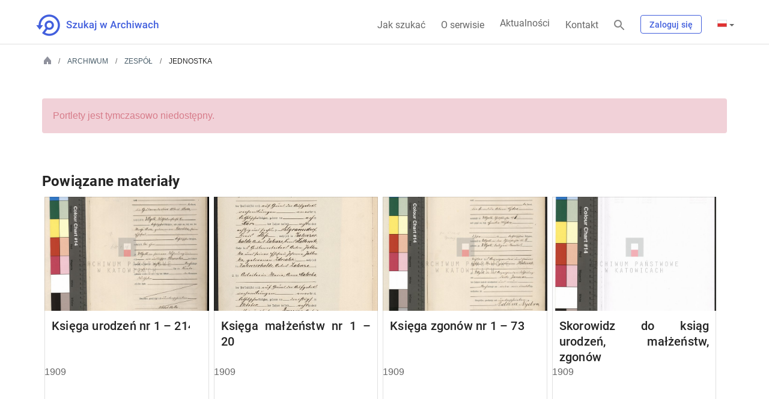

--- FILE ---
content_type: text/javascript;charset=UTF-8
request_url: https://www.szukajwarchiwach.gov.pl/o/frontend-js-web/liferay/available_languages.jsp?browserId=other&themeId=naccustomtheme_WAR_naccustomtheme&colorSchemeId=01&minifierType=js&languageId=pl_PL&b=7006&t=1543406984650
body_size: -76
content:










AUI.add(
	'portal-available-languages',
	function(A) {
		var available = {};

		var direction = {};

		

			available['pl_PL'] = 'polski (Polska)';
			direction['pl_PL'] = 'ltr';

		

			available['ru_RU'] = 'rosyjski (Rosja)';
			direction['ru_RU'] = 'ltr';

		

			available['en_US'] = 'angielski (Stany Zjednoczone Ameryki)';
			direction['en_US'] = 'ltr';

		

			available['de_DE'] = 'niemiecki (Niemcy)';
			direction['de_DE'] = 'ltr';

		

		Liferay.Language.available = available;
		Liferay.Language.direction = direction;
	},
	'',
	{
		requires: ['liferay-language']
	}
);

--- FILE ---
content_type: text/javascript
request_url: https://www.szukajwarchiwach.gov.pl/o/nac-custom-theme/js/swa-web-components/runtime.js?v=13
body_size: 163
content:
(()=>{"use strict";var e,v={},i={};function a(e){var s=i[e];if(void 0!==s)return s.exports;var r=i[e]={exports:{}};return v[e](r,r.exports,a),r.exports}a.m=v,e=[],a.O=(s,r,l,o)=>{if(!r){var u=1/0;for(n=0;n<e.length;n++){for(var[r,l,o]=e[n],t=!0,f=0;f<r.length;f++)(!1&o||u>=o)&&Object.keys(a.O).every(d=>a.O[d](r[f]))?r.splice(f--,1):(t=!1,o<u&&(u=o));if(t){e.splice(n--,1);var c=l();void 0!==c&&(s=c)}}return s}o=o||0;for(var n=e.length;n>0&&e[n-1][2]>o;n--)e[n]=e[n-1];e[n]=[r,l,o]},a.o=(e,s)=>Object.prototype.hasOwnProperty.call(e,s),(()=>{var e={121:0};a.O.j=l=>0===e[l];var s=(l,o)=>{var f,c,[n,u,t]=o,_=0;if(n.some(b=>0!==e[b])){for(f in u)a.o(u,f)&&(a.m[f]=u[f]);if(t)var p=t(a)}for(l&&l(o);_<n.length;_++)a.o(e,c=n[_])&&e[c]&&e[c][0](),e[c]=0;return a.O(p)},r=self.webpackChunkswa_web_components=self.webpackChunkswa_web_components||[];r.forEach(s.bind(null,0)),r.push=s.bind(null,r.push.bind(r))})()})();